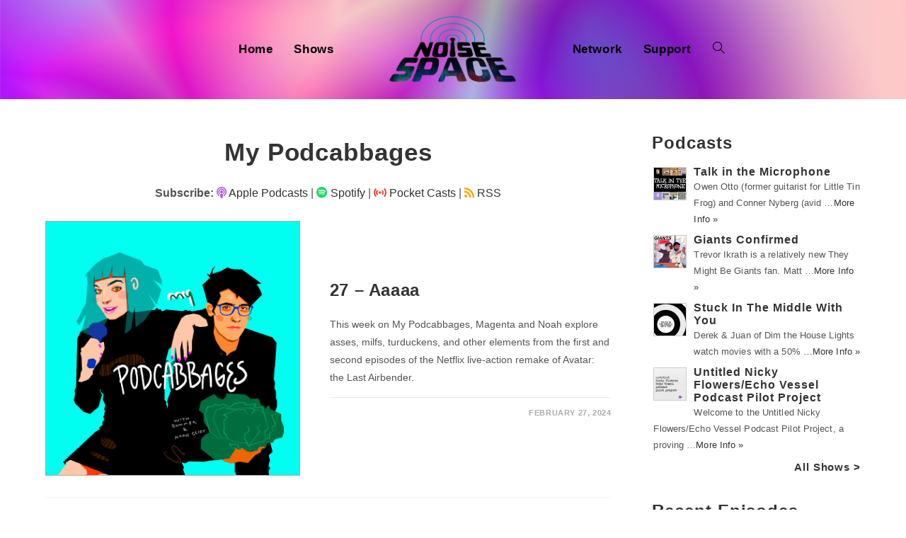

--- FILE ---
content_type: text/html; charset=UTF-8
request_url: https://noisespace.xyz/category/podcasts/podcabbages/
body_size: 13518
content:

<!DOCTYPE html>
<html class="html" lang="en-CA" prefix="og: http://ogp.me/ns# fb: http://ogp.me/ns/fb#">
<head>
	<meta charset="UTF-8">
	<link rel="profile" href="https://gmpg.org/xfn/11">
	
	<link rel="stylesheet" href="https://pro.fontawesome.com/releases/v5.13.0/css/all.css" integrity="sha384-IIED/eyOkM6ihtOiQsX2zizxFBphgnv1zbe1bKA+njdFzkr6cDNy16jfIKWu4FNH" crossorigin="anonymous">
	<title>My Podcabbages &#8211; Noise Space</title>
<meta name="viewport" content="width=device-width, initial-scale=1"><link rel='dns-prefetch' href='//use.fontawesome.com' />
<link rel='dns-prefetch' href='//s.w.org' />
<link rel="alternate" type="application/rss+xml" title="Noise Space &raquo; Feed" href="https://noisespace.xyz/feed/" />
<link rel="alternate" type="application/rss+xml" title="Noise Space &raquo; Comments Feed" href="https://noisespace.xyz/comments/feed/" />
<link rel="alternate" type="application/rss+xml" title="Noise Space &raquo; My Podcabbages Category Feed" href="https://noisespace.xyz/category/podcasts/podcabbages/feed/" />
		<script type="text/javascript">
			window._wpemojiSettings = {"baseUrl":"https:\/\/s.w.org\/images\/core\/emoji\/13.0.0\/72x72\/","ext":".png","svgUrl":"https:\/\/s.w.org\/images\/core\/emoji\/13.0.0\/svg\/","svgExt":".svg","source":{"concatemoji":"https:\/\/noisespace.xyz\/wp-includes\/js\/wp-emoji-release.min.js?ver=5.5"}};
			!function(e,a,t){var r,n,o,i,p=a.createElement("canvas"),s=p.getContext&&p.getContext("2d");function c(e,t){var a=String.fromCharCode;s.clearRect(0,0,p.width,p.height),s.fillText(a.apply(this,e),0,0);var r=p.toDataURL();return s.clearRect(0,0,p.width,p.height),s.fillText(a.apply(this,t),0,0),r===p.toDataURL()}function l(e){if(!s||!s.fillText)return!1;switch(s.textBaseline="top",s.font="600 32px Arial",e){case"flag":return!c([127987,65039,8205,9895,65039],[127987,65039,8203,9895,65039])&&(!c([55356,56826,55356,56819],[55356,56826,8203,55356,56819])&&!c([55356,57332,56128,56423,56128,56418,56128,56421,56128,56430,56128,56423,56128,56447],[55356,57332,8203,56128,56423,8203,56128,56418,8203,56128,56421,8203,56128,56430,8203,56128,56423,8203,56128,56447]));case"emoji":return!c([55357,56424,8205,55356,57212],[55357,56424,8203,55356,57212])}return!1}function d(e){var t=a.createElement("script");t.src=e,t.defer=t.type="text/javascript",a.getElementsByTagName("head")[0].appendChild(t)}for(i=Array("flag","emoji"),t.supports={everything:!0,everythingExceptFlag:!0},o=0;o<i.length;o++)t.supports[i[o]]=l(i[o]),t.supports.everything=t.supports.everything&&t.supports[i[o]],"flag"!==i[o]&&(t.supports.everythingExceptFlag=t.supports.everythingExceptFlag&&t.supports[i[o]]);t.supports.everythingExceptFlag=t.supports.everythingExceptFlag&&!t.supports.flag,t.DOMReady=!1,t.readyCallback=function(){t.DOMReady=!0},t.supports.everything||(n=function(){t.readyCallback()},a.addEventListener?(a.addEventListener("DOMContentLoaded",n,!1),e.addEventListener("load",n,!1)):(e.attachEvent("onload",n),a.attachEvent("onreadystatechange",function(){"complete"===a.readyState&&t.readyCallback()})),(r=t.source||{}).concatemoji?d(r.concatemoji):r.wpemoji&&r.twemoji&&(d(r.twemoji),d(r.wpemoji)))}(window,document,window._wpemojiSettings);
		</script>
		<style type="text/css">
img.wp-smiley,
img.emoji {
	display: inline !important;
	border: none !important;
	box-shadow: none !important;
	height: 1em !important;
	width: 1em !important;
	margin: 0 .07em !important;
	vertical-align: -0.1em !important;
	background: none !important;
	padding: 0 !important;
}
</style>
	<link rel='stylesheet' id='wp-block-library-css'  href='https://noisespace.xyz/wp-includes/css/dist/block-library/style.min.css?ver=5.5' type='text/css' media='all' />
<link rel='stylesheet' id='wp-block-library-theme-css'  href='https://noisespace.xyz/wp-includes/css/dist/block-library/theme.min.css?ver=5.5' type='text/css' media='all' />
<link rel='stylesheet' id='eg-fontawesome-css'  href='https://noisespace.xyz/wp-content/plugins/everest-gallery/css/font-awesome.min.css?ver=1.0.4' type='text/css' media='all' />
<link rel='stylesheet' id='eg-frontend-css'  href='https://noisespace.xyz/wp-content/plugins/everest-gallery/css/eg-frontend.css?ver=1.0.4' type='text/css' media='all' />
<link rel='stylesheet' id='eg-pretty-photo-css'  href='https://noisespace.xyz/wp-content/plugins/everest-gallery/css/prettyPhoto.css?ver=1.0.4' type='text/css' media='all' />
<link rel='stylesheet' id='eg-colorbox-css'  href='https://noisespace.xyz/wp-content/plugins/everest-gallery/css/eg-colorbox.css?ver=1.0.4' type='text/css' media='all' />
<link rel='stylesheet' id='eg-magnific-popup-css'  href='https://noisespace.xyz/wp-content/plugins/everest-gallery/css/magnific-popup.css?ver=1.0.4' type='text/css' media='all' />
<link rel='stylesheet' id='eg-animate-css'  href='https://noisespace.xyz/wp-content/plugins/everest-gallery/css/animate.css?ver=1.0.4' type='text/css' media='all' />
<link rel='stylesheet' id='eg-bxslider-css'  href='https://noisespace.xyz/wp-content/plugins/everest-gallery/css/jquery.bxslider.min.css?ver=1.0.4' type='text/css' media='all' />
<link rel='stylesheet' id='wpt-twitter-feed-css'  href='https://noisespace.xyz/wp-content/plugins/wp-to-twitter/css/twitter-feed.css?ver=5.5' type='text/css' media='all' />
<link rel='stylesheet' id='font-awesome-css'  href='https://noisespace.xyz/wp-content/themes/oceanwp/assets/fonts/fontawesome/css/all.min.css?ver=5.11.2' type='text/css' media='all' />
<link rel='stylesheet' id='simple-line-icons-css'  href='https://noisespace.xyz/wp-content/themes/oceanwp/assets/css/third/simple-line-icons.min.css?ver=2.4.0' type='text/css' media='all' />
<link rel='stylesheet' id='magnific-popup-css'  href='https://noisespace.xyz/wp-content/themes/oceanwp/assets/css/third/magnific-popup.min.css?ver=1.0.0' type='text/css' media='all' />
<link rel='stylesheet' id='slick-css'  href='https://noisespace.xyz/wp-content/themes/oceanwp/assets/css/third/slick.min.css?ver=1.6.0' type='text/css' media='all' />
<link rel='stylesheet' id='oceanwp-style-css'  href='https://noisespace.xyz/wp-content/themes/oceanwp/assets/css/style.min.css?ver=1.0.1588885608' type='text/css' media='all' />
<link rel='stylesheet' id='oceanwp-hamburgers-css'  href='https://noisespace.xyz/wp-content/themes/oceanwp/assets/css/third/hamburgers/hamburgers.min.css?ver=1.0.1588885608' type='text/css' media='all' />
<link rel='stylesheet' id='oceanwp-vortex-css'  href='https://noisespace.xyz/wp-content/themes/oceanwp/assets/css/third/hamburgers/types/vortex.css?ver=1.0.1588885608' type='text/css' media='all' />
<link rel='stylesheet' id='chld_thm_cfg_child-css'  href='https://noisespace.xyz/wp-content/themes/oceanwp-child/style.css?ver=1.0.1588885608' type='text/css' media='all' />
<link rel='stylesheet' id='font-awesome-official-css'  href='https://use.fontawesome.com/releases/v6.6.0/css/all.css' type='text/css' media='all' integrity="sha384-h/hnnw1Bi4nbpD6kE7nYfCXzovi622sY5WBxww8ARKwpdLj5kUWjRuyiXaD1U2JT" crossorigin="anonymous" />
<link rel='stylesheet' id='font-awesome-official-v4shim-css'  href='https://use.fontawesome.com/releases/v6.6.0/css/v4-shims.css' type='text/css' media='all' integrity="sha384-Heamg4F/EELwbmnBJapxaWTkcdX/DCrJpYgSshI5BkI7xghn3RvDcpG+1xUJt/7K" crossorigin="anonymous" />
<script type='text/javascript' src='https://noisespace.xyz/wp-includes/js/jquery/jquery.js?ver=1.12.4-wp' id='jquery-js'></script>
<script type='text/javascript' src='https://noisespace.xyz/wp-content/plugins/everest-gallery/js/jquery.bxslider.js?ver=1.0.4' id='eg-bxslider-script-js'></script>
<script type='text/javascript' src='https://noisespace.xyz/wp-content/plugins/everest-gallery/js/imagesloaded.min.js?ver=1.0.4' id='eg-imageloaded-script-js'></script>
<script type='text/javascript' src='https://noisespace.xyz/wp-content/plugins/everest-gallery/js/jquery.prettyPhoto.js?ver=1.0.4' id='eg-prettyphoto-js'></script>
<script type='text/javascript' src='https://noisespace.xyz/wp-content/plugins/everest-gallery/js/jquery.colorbox-min.js?ver=1.0.4' id='eg-colorbox-js'></script>
<script type='text/javascript' src='https://noisespace.xyz/wp-content/plugins/everest-gallery/js/isotope.js?ver=1.0.4' id='eg-isotope-script-js'></script>
<script type='text/javascript' src='https://noisespace.xyz/wp-content/plugins/everest-gallery/js/jquery.magnific-popup.min.js?ver=1.0.4' id='eg-magnific-popup-js'></script>
<script type='text/javascript' src='https://noisespace.xyz/wp-content/plugins/everest-gallery/js/jquery.everest-lightbox.js?ver=1.0.4' id='eg-everest-lightbox-js'></script>
<script type='text/javascript' id='eg-frontend-script-js-extra'>
/* <![CDATA[ */
var eg_frontend_js_object = {"ajax_url":"https:\/\/noisespace.xyz\/wp-admin\/admin-ajax.php","strings":{"video_missing":"Video URL missing"},"ajax_nonce":"bf51bc9934","plugin_url":"https:\/\/noisespace.xyz\/wp-content\/plugins\/everest-gallery\/"};
/* ]]> */
</script>
<script type='text/javascript' src='https://noisespace.xyz/wp-content/plugins/everest-gallery/js/eg-frontend.js?ver=1.0.4' id='eg-frontend-script-js'></script>
<link rel="https://api.w.org/" href="https://noisespace.xyz/wp-json/" /><link rel="alternate" type="application/json" href="https://noisespace.xyz/wp-json/wp/v2/categories/42" /><link rel="EditURI" type="application/rsd+xml" title="RSD" href="https://noisespace.xyz/xmlrpc.php?rsd" />
<link rel="wlwmanifest" type="application/wlwmanifest+xml" href="https://noisespace.xyz/wp-includes/wlwmanifest.xml" /> 
<meta name="generator" content="WordPress 5.5" />
<style>

/* CSS added by Hide Metadata Plugin */

.entry-meta .byline:before,
			.entry-header .entry-meta span.byline:before,
			.entry-meta .byline:after,
			.entry-header .entry-meta span.byline:after,
			.single .byline, .group-blog .byline,
			.entry-meta .byline,
			.entry-header .entry-meta > span.byline,
			.entry-meta .author.vcard  {
				content: '';
				display: none;
				margin: 0;
			}</style>
<link rel="icon" href="https://noisespace.xyz/wp-content/uploads/2020/05/nsf-45x45.png" sizes="32x32" />
<link rel="icon" href="https://noisespace.xyz/wp-content/uploads/2020/05/nsf-300x300.png" sizes="192x192" />
<link rel="apple-touch-icon" href="https://noisespace.xyz/wp-content/uploads/2020/05/nsf-300x300.png" />
<meta name="msapplication-TileImage" content="https://noisespace.xyz/wp-content/uploads/2020/05/nsf-300x300.png" />
		<style type="text/css" id="wp-custom-css">
			/* wait don't fuck with the next couple of lines. this @media controls the format of the page and its responsiveness;the second one fixes the weird tablet/mobile header bug. body tag also forces the new webfont */@media only screen and (min-width:1025px){.single .thumbnail,.post-thumbnail{float:left;padding-right:25px;width:45%}.entry-content p{margin-left:45%}}@media only screen and (max-width:323px){.info span{font-size:15px}}@media only screen and (max-width:720px){header#site-header{height:150px}}html,body{font-family:'bilo',sans-serif !important;font-style:normal;font-weight:normal}.fa,.far,.fas{font-family:"Font Awesome 5 Pro"}@media screen and (max-width:600px){td{display:block}#host-image{width:100%}#host-social{text-align:center;font-size:30px;letter-spacing:15px}#host-description{text-align:left;font-size:16px;vertical-align:middle;text-align:center}}@media screen and (min-width:601px){#host-image{width:200px}#host-social{text-align:center;font-size:30px;width:40px;line-height:45px;vertical-align:middle}#host-description{text-align:left;font-size:16px;vertical-align:middle}}/* okay NOW fuck with it */.widget-title{border:none;padding:0;font-weight:700;font-size:18pt !important;margin:0 -2px 20px}.widget-title{font-weight:700 !important}.sidebar-box{margin-bottom:20px}.theme-heading.related-posts-title .text::before{display:none}#site-logo #site-logo-inner a:hover img,#site-header.center-header #site-navigation-wrap .middle-site-logo:hover img{-moz-opacity:1 !important;-webkit-opacity:1 !important;opacity:1 !important}#related-posts{border:none;padding-top:10px !important}#related-posts .published{padding-top:2px;padding-bottom:10px;display:block;text-align:left}#related-posts .col{text-align:left}.theme-heading.related-posts-title{font-size:20px;font-weight:700}.related-post-title{font-weight:700;margin:12px 12px 3px 0 !important}.related-posts-title{font-weight:700;font-size:30px !important;margin:0 -2px 20px}.single .entry-title{border:none;margin:0 0 0 0}.content-area{border:none}.rpwe-alignleft.rpwe-thumb{border:none !important}.rpwe-block h3{font-weight:700 !important}.rpwe-title a{font-size:12pt !important}.rpwe-summary{font-size:10pt !important}time.published{font-size:14px}ul.meta{color:rgba(0,0,0,1);margin-bottom:-5px;font-size:17px}ul.meta .icon-folder{display:none}ul.meta .icon-user,li.meta-author::after{display:none}.rpwe-block li{border-bottom:none !important;border:none !important;margin-bottom:-1px !important}.rpwe-block img{margin-bottom:20px !important}.entry-content p{font-size:16px !important}#searchform-dropdown{border:none;top:70%;padding:0;left:15%;width:55%;background-color:rgba(255,255,255,0.65) !important}#searchform-dropdown input{color:rgba(0,0,0,1)}.info{padding-top:10px;font-size:19px}.rpwe-title{display:flex}.single .thumbnail audio{width:100%}h1.entry-title{font-size:40px !important;margin-bottom:0}.element.title_link{font-weight:700;margin-bottom:-5px}.layer-content{margin-left:-10px}.dropdown-menu .sub-menu{border-top:none;margin-top:-30px !important;margin-left:15px;min-width:55%;background-color:rgba(255,255,255,0.5) !important}.dropdown-menu ul li a.menu-link{font-size:16px;font-weight:700}img.rpwe-alignleft.rpwe-thumb{border:1px solid #ccc !important;box-shadow:none !important;margin:2px 10px 2px 0;padding:0 !important}/* citing show page colors now */.fa-podcast{color:#b351e4}.fa-google{color:#EA4335}.fa-print{color:#fbc618}.fa-spotify{color:#1ed760}.fa-radio{color:#14D8CC}.fa-signal-stream{color:#f43e37}.fa-twitter{color:#1da1f2}.fa-tumblr{color:#314358}.fa-facebook{color:#1778F2}.fa-instagram{color:#bc2a8d}.fa-youtube{color:#ff0000}.fa-twitch{color:#6441a5}.fa-discord{color:#7289da}.fa-soundcloud{color:#f70}.fa-patreon{color:#f96854}.fa-shopping-cart{color:#1dc52f}.fa-envelope-open-text{color:#1d8dc5}.fa-globe{color:#0994eb}.fa-rss{color:#ffa500}.custom-html-widget{font-size:15px}.cat-title{text-align:center;font-size:35px}.host-description{text-align:left;font-size:16px}.catsublinks{text-align:center;font-size:16px}.category .tax-desc{text-align:center}.blog-entry-comments{display:none}.blog-entry.thumbnail-entry .blog-entry-category{display:none}.blog-entry-inner.clr.left-position.center{border:none}.attachment-medium.size-medium.wp-post-image{border:1px solid #aaa}.attachment-full.size-full.wp-post-image{border:1px solid #aaa}/* Let's get rid of this fucking audio player baby */.mejs-container{display:none !important}/* Hiding empty links */A[href=""],A[href="#"]{display:none}		</style>
		<!-- OceanWP CSS -->
<style type="text/css">
/* General CSS */a:hover,a.light:hover,.theme-heading .text::before,#top-bar-content >a:hover,#top-bar-social li.oceanwp-email a:hover,#site-navigation-wrap .dropdown-menu >li >a:hover,#site-header.medium-header #medium-searchform button:hover,.oceanwp-mobile-menu-icon a:hover,.blog-entry.post .blog-entry-header .entry-title a:hover,.blog-entry.post .blog-entry-readmore a:hover,.blog-entry.thumbnail-entry .blog-entry-category a,ul.meta li a:hover,.dropcap,.single nav.post-navigation .nav-links .title,body .related-post-title a:hover,body #wp-calendar caption,body .contact-info-widget.default i,body .contact-info-widget.big-icons i,body .custom-links-widget .oceanwp-custom-links li a:hover,body .custom-links-widget .oceanwp-custom-links li a:hover:before,body .posts-thumbnails-widget li a:hover,body .social-widget li.oceanwp-email a:hover,.comment-author .comment-meta .comment-reply-link,#respond #cancel-comment-reply-link:hover,#footer-widgets .footer-box a:hover,#footer-bottom a:hover,#footer-bottom #footer-bottom-menu a:hover,.sidr a:hover,.sidr-class-dropdown-toggle:hover,.sidr-class-menu-item-has-children.active >a,.sidr-class-menu-item-has-children.active >a >.sidr-class-dropdown-toggle,input[type=checkbox]:checked:before{color:}input[type="button"],input[type="reset"],input[type="submit"],button[type="submit"],.button,#site-navigation-wrap .dropdown-menu >li.btn >a >span,.thumbnail:hover i,.post-quote-content,.omw-modal .omw-close-modal,body .contact-info-widget.big-icons li:hover i,body div.wpforms-container-full .wpforms-form input[type=submit],body div.wpforms-container-full .wpforms-form button[type=submit],body div.wpforms-container-full .wpforms-form .wpforms-page-button{background-color:}.widget-title{border-color:}blockquote{border-color:}#searchform-dropdown{border-color:}.dropdown-menu .sub-menu{border-color:}.blog-entry.large-entry .blog-entry-readmore a:hover{border-color:}.oceanwp-newsletter-form-wrap input[type="email"]:focus{border-color:}.social-widget li.oceanwp-email a:hover{border-color:}#respond #cancel-comment-reply-link:hover{border-color:}body .contact-info-widget.big-icons li:hover i{border-color:}#footer-widgets .oceanwp-newsletter-form-wrap input[type="email"]:focus{border-color:}input[type="button"]:hover,input[type="reset"]:hover,input[type="submit"]:hover,button[type="submit"]:hover,input[type="button"]:focus,input[type="reset"]:focus,input[type="submit"]:focus,button[type="submit"]:focus,.button:hover,#site-navigation-wrap .dropdown-menu >li.btn >a:hover >span,.post-quote-author,.omw-modal .omw-close-modal:hover,body div.wpforms-container-full .wpforms-form input[type=submit]:hover,body div.wpforms-container-full .wpforms-form button[type=submit]:hover,body div.wpforms-container-full .wpforms-form .wpforms-page-button:hover{background-color:}table th,table td,hr,.content-area,body.content-left-sidebar #content-wrap .content-area,.content-left-sidebar .content-area,#top-bar-wrap,#site-header,#site-header.top-header #search-toggle,.dropdown-menu ul li,.centered-minimal-page-header,.blog-entry.post,.blog-entry.grid-entry .blog-entry-inner,.blog-entry.thumbnail-entry .blog-entry-bottom,.single-post .entry-title,.single .entry-share-wrap .entry-share,.single .entry-share,.single .entry-share ul li a,.single nav.post-navigation,.single nav.post-navigation .nav-links .nav-previous,#author-bio,#author-bio .author-bio-avatar,#author-bio .author-bio-social li a,#related-posts,#comments,.comment-body,#respond #cancel-comment-reply-link,#blog-entries .type-page,.page-numbers a,.page-numbers span:not(.elementor-screen-only),.page-links span,body #wp-calendar caption,body #wp-calendar th,body #wp-calendar tbody,body .contact-info-widget.default i,body .contact-info-widget.big-icons i,body .posts-thumbnails-widget li,body .tagcloud a{border-color:}/* Header CSS */#site-logo #site-logo-inner,.oceanwp-social-menu .social-menu-inner,#site-header.full_screen-header .menu-bar-inner,.after-header-content .after-header-content-inner{height:100px}#site-navigation-wrap .dropdown-menu >li >a,.oceanwp-mobile-menu-icon a,.after-header-content-inner >a{line-height:100px}#site-header-inner{padding:20px 0 20px 0}@media (max-width:768px){#site-header-inner{padding:20px 0 20px 0}}@media (max-width:480px){#site-header-inner{padding:20px 0 20px 0}}#site-header.has-header-media .overlay-header-media{background-color:rgba(0,0,0,0)}#site-logo #site-logo-inner a img,#site-header.center-header #site-navigation-wrap .middle-site-logo a img{max-width:185px}#site-navigation-wrap .dropdown-menu >li >a,.oceanwp-mobile-menu-icon a,#searchform-header-replace-close{color:#020202}#site-navigation-wrap .dropdown-menu >li >a:hover,.oceanwp-mobile-menu-icon a:hover,#searchform-header-replace-close:hover{color:#f9f9f9}#site-navigation-wrap .dropdown-menu >.current-menu-item >a,#site-navigation-wrap .dropdown-menu >.current-menu-ancestor >a,#site-navigation-wrap .dropdown-menu >.current-menu-item >a:hover,#site-navigation-wrap .dropdown-menu >.current-menu-ancestor >a:hover{color:#ffffff}@media (max-width:767px){#top-bar-nav,#site-navigation-wrap,.oceanwp-social-menu,.after-header-content{display:none}.center-logo #site-logo{float:none;position:absolute;left:50%;padding:0;-webkit-transform:translateX(-50%);transform:translateX(-50%)}#site-header.center-header #site-logo,.oceanwp-mobile-menu-icon,#oceanwp-cart-sidebar-wrap{display:block}body.vertical-header-style #outer-wrap{margin:0 !important}#site-header.vertical-header{position:relative;width:100%;left:0 !important;right:0 !important}#site-header.vertical-header .has-template >#site-logo{display:block}#site-header.vertical-header #site-header-inner{display:-webkit-box;display:-webkit-flex;display:-ms-flexbox;display:flex;-webkit-align-items:center;align-items:center;padding:0;max-width:90%}#site-header.vertical-header #site-header-inner >*:not(.oceanwp-mobile-menu-icon){display:none}#site-header.vertical-header #site-header-inner >*{padding:0 !important}#site-header.vertical-header #site-header-inner #site-logo{display:block;margin:0;width:50%;text-align:left}body.rtl #site-header.vertical-header #site-header-inner #site-logo{text-align:right}#site-header.vertical-header #site-header-inner .oceanwp-mobile-menu-icon{width:50%;text-align:right}body.rtl #site-header.vertical-header #site-header-inner .oceanwp-mobile-menu-icon{text-align:left}#site-header.vertical-header .vertical-toggle,body.vertical-header-style.vh-closed #site-header.vertical-header .vertical-toggle{display:none}#site-logo.has-responsive-logo .custom-logo-link{display:none}#site-logo.has-responsive-logo .responsive-logo-link{display:block}.is-sticky #site-logo.has-sticky-logo .responsive-logo-link{display:none}.is-sticky #site-logo.has-responsive-logo .sticky-logo-link{display:block}#top-bar.has-no-content #top-bar-social.top-bar-left,#top-bar.has-no-content #top-bar-social.top-bar-right{position:inherit;left:auto;right:auto;float:none;height:auto;line-height:1.5em;margin-top:0;text-align:center}#top-bar.has-no-content #top-bar-social li{float:none;display:inline-block}.owp-cart-overlay,#side-panel-wrap a.side-panel-btn{display:none !important}}.mobile-menu .hamburger-inner,.mobile-menu .hamburger-inner::before,.mobile-menu .hamburger-inner::after{background-color:#000000}a.sidr-class-toggle-sidr-close{background-color:#59007c}#sidr,#mobile-dropdown{background-color:#470063}body .sidr a,body .sidr-class-dropdown-toggle,#mobile-dropdown ul li a,#mobile-dropdown ul li a .dropdown-toggle,#mobile-fullscreen ul li a,#mobile-fullscreen .oceanwp-social-menu.simple-social ul li a{color:#ffffff}#mobile-fullscreen a.close .close-icon-inner,#mobile-fullscreen a.close .close-icon-inner::after{background-color:#ffffff}body .sidr a:hover,body .sidr-class-dropdown-toggle:hover,body .sidr-class-dropdown-toggle .fa,body .sidr-class-menu-item-has-children.active >a,body .sidr-class-menu-item-has-children.active >a >.sidr-class-dropdown-toggle,#mobile-dropdown ul li a:hover,#mobile-dropdown ul li a .dropdown-toggle:hover,#mobile-dropdown .menu-item-has-children.active >a,#mobile-dropdown .menu-item-has-children.active >a >.dropdown-toggle,#mobile-fullscreen ul li a:hover,#mobile-fullscreen .oceanwp-social-menu.simple-social ul li a:hover{color:#a3a3a3}#mobile-fullscreen a.close:hover .close-icon-inner,#mobile-fullscreen a.close:hover .close-icon-inner::after{background-color:#a3a3a3}body .sidr-class-mobile-searchform input,#mobile-dropdown #mobile-menu-search form input{background-color:#59007c}body .sidr-class-mobile-searchform input,#mobile-dropdown #mobile-menu-search form input,#mobile-fullscreen #mobile-search input{border-color:#450051}body .sidr-class-mobile-searchform input:focus,#mobile-dropdown #mobile-menu-search form input:focus,#mobile-fullscreen #mobile-search input:focus{border-color:#7e00a8}.sidr-class-mobile-searchform button,#mobile-dropdown #mobile-menu-search form button{color:#ffffff}.sidr-class-mobile-searchform button:hover,#mobile-dropdown #mobile-menu-search form button:hover{color:#a0a0a0}/* Header Image CSS */#site-header{background-image:url(https://noisespace.xyz/wp-content/uploads/2018/07/background.png);background-position:center center;background-attachment:scroll;background-repeat:no-repeat;background-size:cover}/* Sidebar CSS */.widget-title{border-color:rgba(19,175,240,0)}/* Typography CSS */body{color:#545454}h1,h2,h3,h4,h5,h6,.theme-heading,.widget-title,.oceanwp-widget-recent-posts-title,.comment-reply-title,.entry-title,.sidebar-box .widget-title{font-weight:700;color:#020202;letter-spacing:.9px;text-transform:none}h3{font-weight:700;font-size:20px;color:#020202;line-height:1;letter-spacing:1px}#site-navigation-wrap .dropdown-menu >li >a,#site-header.full_screen-header .fs-dropdown-menu >li >a,#site-header.top-header #site-navigation-wrap .dropdown-menu >li >a,#site-header.center-header #site-navigation-wrap .dropdown-menu >li >a,#site-header.medium-header #site-navigation-wrap .dropdown-menu >li >a,.oceanwp-mobile-menu-icon a{font-weight:700;font-size:17px}.sidebar-box .widget-title{font-weight:800;font-size:20px}.sidebar-box,.footer-box{letter-spacing:.1px}
</style>
<!-- START - Open Graph and Twitter Card Tags 3.3.5 -->
 <!-- Facebook Open Graph -->
  <meta property="og:locale" content="en_US"/>
  <meta property="og:title" content="My Podcabbages"/>
  <meta property="og:url" content="https://noisespace.xyz/category/podcasts/podcabbages/"/>
  <meta property="og:type" content="article"/>
  <meta property="og:description" content="My Podcabbages"/>
  <meta property="article:publisher" content="https://www.facebook.com/noisespacexyz/"/>
  <meta property="fb:app_id" content="309351013577410"/>
 <!-- Google+ / Schema.org -->
 <!-- Twitter Cards -->
  <meta name="twitter:url" content="https://noisespace.xyz/category/podcasts/podcabbages/"/>
  <meta name="twitter:description" content="My Podcabbages"/>
  <meta name="twitter:card" content="summary_large_image"/>
  <meta name="twitter:site" content="@noisespacexyz"/>
 <!-- SEO -->
 <!-- Misc. tags -->
 <!-- is_category -->
<!-- END - Open Graph and Twitter Card Tags 3.3.5 -->
	
</head>

<body class="archive category category-podcabbages category-42 wp-custom-logo wp-embed-responsive oceanwp-theme sidebar-mobile no-header-border has-sidebar content-right-sidebar page-header-disabled elementor-default elementor-kit-9819"  itemscope="itemscope" itemtype="https://schema.org/Blog">

	
	
	<div id="outer-wrap" class="site clr">

		<a class="skip-link screen-reader-text" href="#main">Skip to content</a>

		
		<div id="wrap" class="clr">

			
			
<header id="site-header" class="center-header has-header-media center-logo clr" data-height="100" itemscope="itemscope" itemtype="https://schema.org/WPHeader" role="banner">

	
		

<div id="site-header-inner" class="clr closer">

	
	

<div id="site-logo" class="clr" itemscope itemtype="https://schema.org/Brand">

	
	<div id="site-logo-inner" class="clr">

		<a href="https://noisespace.xyz/" class="custom-logo-link" rel="home"><img width="375" height="201" src="https://noisespace.xyz/wp-content/uploads/2020/05/ns-logo.png" class="custom-logo" alt="Noise Space" loading="lazy" srcset="https://noisespace.xyz/wp-content/uploads/2020/05/ns-logo.png 1x, https://noisespace.xyz/wp-content/uploads/2018/08/noisespacetransparent.png 2x" /></a>
	</div><!-- #site-logo-inner -->

	
	
</div><!-- #site-logo -->


	
	
	<div id="site-navigation-wrap" class="clr">

		
		<nav id="site-navigation" class="navigation main-navigation clr" itemscope="itemscope" itemtype="https://schema.org/SiteNavigationElement" role="navigation">

			<ul class="left-menu main-menu dropdown-menu sf-menu clr">
				<li id="menu-item-5826" class="menu-item menu-item-type-custom menu-item-object-custom menu-item-home menu-item-5826"><a href="https://noisespace.xyz" class="menu-link"><span class="text-wrap">Home</span></a></li><li id="menu-item-5827" class="menu-item menu-item-type-post_type menu-item-object-page menu-item-5827"><a href="https://noisespace.xyz/shows/" class="menu-link"><span class="text-wrap">Shows</span></a></li>			</ul>

			
			<div class="middle-site-logo clr">

				
				<a href="https://noisespace.xyz/" class="custom-logo-link" rel="home"><img width="375" height="201" src="https://noisespace.xyz/wp-content/uploads/2020/05/ns-logo.png" class="custom-logo" alt="Noise Space" loading="lazy" srcset="https://noisespace.xyz/wp-content/uploads/2020/05/ns-logo.png 1x, https://noisespace.xyz/wp-content/uploads/2018/08/noisespacetransparent.png 2x" /></a>
				
			</div>

			
			<ul class="right-menu main-menu dropdown-menu sf-menu clr">

				<li id="menu-item-18900" class="menu-item menu-item-type-post_type menu-item-object-page menu-item-18900"><a href="https://noisespace.xyz/network/" class="menu-link"><span class="text-wrap">Network</span></a></li><li id="menu-item-5828" class="menu-item menu-item-type-post_type menu-item-object-page menu-item-5828"><a href="https://noisespace.xyz/support/" class="menu-link"><span class="text-wrap">Support</span></a></li><li class="search-toggle-li"><a href="#" class="site-search-toggle search-dropdown-toggle" aria-label="Search website"><span class="icon-magnifier" aria-hidden="true"></span></a></li>
<div id="searchform-dropdown" class="header-searchform-wrap clr">
	
<form role="search" method="get" class="searchform" action="https://noisespace.xyz/">
	<label for="ocean-search-form-1">
		<span class="screen-reader-text">Search for:</span>
		<input type="search" id="ocean-search-form-1" class="field" autocomplete="off" placeholder="Search" name="s">
			</label>
	</form>
</div><!-- #searchform-dropdown -->

			</ul>

			
		</nav><!-- #site-navigation -->

		
	</div><!-- #site-navigation-wrap -->

	
	<div class="oceanwp-mobile-menu-icon clr mobile-right">

		
		
		
		<a href="#" class="mobile-menu" aria-label="Mobile Menu">
							<div class="hamburger hamburger--vortex" aria-expanded="false">
					<div class="hamburger-box">
						<div class="hamburger-inner"></div>
					</div>
				</div>
						</a>

		
		
		
	</div><!-- #oceanwp-mobile-menu-navbar -->


</div><!-- #site-header-inner -->



					<div class="overlay-header-media"></div>
			
		
</header><!-- #site-header -->


			
			<main id="main" class="site-main clr"  role="main">

				
	
	<div id="content-wrap" class="container clr">

		
		<div id="primary" class="content-area clr">
			
			
<h1 class="cat-title">
<a href="/shows/my-podcabbages">				
My Podcabbages</a></h1>

<div class="catsublinks">
			<b>Subscribe:</b> <a target=”_blank” href="https://podcasts.apple.com/us/podcast/my-podcabbages/id1433224095"><i class="fas fa-podcast"></i> Apple Podcasts</a> | 
			<a target=”_blank” href="https://open.spotify.com/show/7jlaSRd3ipfjt9Q3OU0AkD"><i class="fab fa-spotify"></i> Spotify</a> | 
			<a target=”_blank” href="https://pca.st/m60qo20a"><i class="fas fa-signal-stream"></i> Pocket Casts</a> | 
			<a target=”_blank” href="https://pinecast.com/feed/podcabbages"><i class="fas fa-rss"></i> RSS</a>		
		</div>		
		<br>
		

			
			<div id="content" class="site-content clr">

				
										<div id="blog-entries" class="entries clr">				
							
							
							
								
								
<article id="post-22416" class="blog-entry clr thumbnail-entry post-22416 post type-post status-publish format-standard has-post-thumbnail hentry category-podcabbages host-noah host-summer entry has-media">

	<div class="blog-entry-inner clr left-position center">

		
<div class="thumbnail">

	<a href="https://noisespace.xyz/2024/02/27/27-aaaaa/" class="thumbnail-link">

		<img width="1500" height="1500" src="https://noisespace.xyz/wp-content/uploads/2018/08/mypodcabbages.png" class="attachment-full size-full wp-post-image" alt="27 – Aaaaa" loading="lazy" itemprop="image" srcset="https://noisespace.xyz/wp-content/uploads/2018/08/mypodcabbages.png 1500w, https://noisespace.xyz/wp-content/uploads/2018/08/mypodcabbages-150x150.png 150w, https://noisespace.xyz/wp-content/uploads/2018/08/mypodcabbages-300x300.png 300w, https://noisespace.xyz/wp-content/uploads/2018/08/mypodcabbages-768x768.png 768w, https://noisespace.xyz/wp-content/uploads/2018/08/mypodcabbages-1024x1024.png 1024w, https://noisespace.xyz/wp-content/uploads/2018/08/mypodcabbages-375x375.png 375w, https://noisespace.xyz/wp-content/uploads/2018/08/mypodcabbages-128x128.png 128w, https://noisespace.xyz/wp-content/uploads/2018/08/mypodcabbages-90x90.png 90w, https://noisespace.xyz/wp-content/uploads/2018/08/mypodcabbages-380x380.png 380w, https://noisespace.xyz/wp-content/uploads/2018/08/mypodcabbages-45x45.png 45w" sizes="(max-width: 1500px) 100vw, 1500px" />			<span class="overlay"></span>
			
	</a>

	
</div><!-- .thumbnail -->

		<div class="blog-entry-content">

			
	<div class="blog-entry-category clr">
		<a href="https://noisespace.xyz/category/podcasts/podcabbages/" rel="category tag">My Podcabbages</a>	</div>

	

<header class="blog-entry-header clr">
	<h2 class="blog-entry-title entry-title">
		<a href="https://noisespace.xyz/2024/02/27/27-aaaaa/" title="27 – Aaaaa" rel="bookmark">27 – Aaaaa</a>
	</h2><!-- .blog-entry-title -->
</header><!-- .blog-entry-header -->



<div class="blog-entry-summary clr" itemprop="text">

	
		<p>
			This week on My Podcabbages, Magenta and Noah explore asses, milfs, turduckens, and other elements from the first and second episodes of the Netflix live-action remake of Avatar: the Last Airbender.		</p>

		
</div><!-- .blog-entry-summary -->


			<div class="blog-entry-bottom clr">

				
	<div class="blog-entry-comments clr">
		<i class="icon-bubble"></i><span class="comments-link">Comments Off<span class="screen-reader-text"> on 27 – Aaaaa</span></span>	</div>

	
	<div class="blog-entry-date clr">
		February 27, 2024	</div>

	
			</div><!-- .blog-entry-bottom -->

		</div><!-- .blog-entry-content -->

		
	</div><!-- .blog-entry-inner -->

</article><!-- #post-## -->

								
							
								
								
<article id="post-17287" class="blog-entry clr thumbnail-entry post-17287 post type-post status-publish format-standard has-post-thumbnail hentry category-podcabbages host-noah host-summer entry has-media">

	<div class="blog-entry-inner clr left-position center">

		
<div class="thumbnail">

	<a href="https://noisespace.xyz/2020/12/24/my-podcabbages-presents-dad-christmas/" class="thumbnail-link">

		<img width="800" height="800" src="https://noisespace.xyz/wp-content/uploads/2020/12/mypodcabbagesdadchristmas__1_.png.jpg" class="attachment-full size-full wp-post-image" alt="My Podcabbages Presents: Dad Christmas" loading="lazy" itemprop="image" srcset="https://noisespace.xyz/wp-content/uploads/2020/12/mypodcabbagesdadchristmas__1_.png.jpg 800w, https://noisespace.xyz/wp-content/uploads/2020/12/mypodcabbagesdadchristmas__1_.png-300x300.jpg 300w, https://noisespace.xyz/wp-content/uploads/2020/12/mypodcabbagesdadchristmas__1_.png-150x150.jpg 150w, https://noisespace.xyz/wp-content/uploads/2020/12/mypodcabbagesdadchristmas__1_.png-768x768.jpg 768w, https://noisespace.xyz/wp-content/uploads/2020/12/mypodcabbagesdadchristmas__1_.png-700x700.jpg 700w, https://noisespace.xyz/wp-content/uploads/2020/12/mypodcabbagesdadchristmas__1_.png-128x128.jpg 128w, https://noisespace.xyz/wp-content/uploads/2020/12/mypodcabbagesdadchristmas__1_.png-45x45.jpg 45w" sizes="(max-width: 800px) 100vw, 800px" />			<span class="overlay"></span>
			
	</a>

	
</div><!-- .thumbnail -->

		<div class="blog-entry-content">

			
	<div class="blog-entry-category clr">
		<a href="https://noisespace.xyz/category/podcasts/podcabbages/" rel="category tag">My Podcabbages</a>	</div>

	

<header class="blog-entry-header clr">
	<h2 class="blog-entry-title entry-title">
		<a href="https://noisespace.xyz/2020/12/24/my-podcabbages-presents-dad-christmas/" title="My Podcabbages Presents: Dad Christmas" rel="bookmark">My Podcabbages Presents: Dad Christmas</a>
	</h2><!-- .blog-entry-title -->
</header><!-- .blog-entry-header -->



<div class="blog-entry-summary clr" itemprop="text">

	
		<p>
			CW: Alcohol This week on My Podcabbages, Summer and Noah discuss "Male Chef Christmas," a set of photos by Chris Maggio. Link to the tumblr post: https://vlli-moved-blog.tumblr.com/post/135891575770/cred-chris-maggio		</p>

		
</div><!-- .blog-entry-summary -->


			<div class="blog-entry-bottom clr">

				
	<div class="blog-entry-comments clr">
		<i class="icon-bubble"></i><span class="comments-link">Comments Off<span class="screen-reader-text"> on My Podcabbages Presents: Dad Christmas</span></span>	</div>

	
	<div class="blog-entry-date clr">
		December 24, 2020	</div>

	
			</div><!-- .blog-entry-bottom -->

		</div><!-- .blog-entry-content -->

		
	</div><!-- .blog-entry-inner -->

</article><!-- #post-## -->

								
							
								
								
<article id="post-16925" class="blog-entry clr thumbnail-entry post-16925 post type-post status-publish format-standard has-post-thumbnail hentry category-podcabbages host-noah host-summer entry has-media">

	<div class="blog-entry-inner clr left-position center">

		
<div class="thumbnail">

	<a href="https://noisespace.xyz/2020/11/14/26-large-boulder-the-size-of-a-small-boulder/" class="thumbnail-link">

		<img width="1500" height="1500" src="https://noisespace.xyz/wp-content/uploads/2018/08/mypodcabbages.png" class="attachment-full size-full wp-post-image" alt="26 – Large Boulder the Size of a Small Boulder" loading="lazy" itemprop="image" srcset="https://noisespace.xyz/wp-content/uploads/2018/08/mypodcabbages.png 1500w, https://noisespace.xyz/wp-content/uploads/2018/08/mypodcabbages-150x150.png 150w, https://noisespace.xyz/wp-content/uploads/2018/08/mypodcabbages-300x300.png 300w, https://noisespace.xyz/wp-content/uploads/2018/08/mypodcabbages-768x768.png 768w, https://noisespace.xyz/wp-content/uploads/2018/08/mypodcabbages-1024x1024.png 1024w, https://noisespace.xyz/wp-content/uploads/2018/08/mypodcabbages-375x375.png 375w, https://noisespace.xyz/wp-content/uploads/2018/08/mypodcabbages-128x128.png 128w, https://noisespace.xyz/wp-content/uploads/2018/08/mypodcabbages-90x90.png 90w, https://noisespace.xyz/wp-content/uploads/2018/08/mypodcabbages-380x380.png 380w, https://noisespace.xyz/wp-content/uploads/2018/08/mypodcabbages-45x45.png 45w" sizes="(max-width: 1500px) 100vw, 1500px" />			<span class="overlay"></span>
			
	</a>

	
</div><!-- .thumbnail -->

		<div class="blog-entry-content">

			
	<div class="blog-entry-category clr">
		<a href="https://noisespace.xyz/category/podcasts/podcabbages/" rel="category tag">My Podcabbages</a>	</div>

	

<header class="blog-entry-header clr">
	<h2 class="blog-entry-title entry-title">
		<a href="https://noisespace.xyz/2020/11/14/26-large-boulder-the-size-of-a-small-boulder/" title="26 – Large Boulder the Size of a Small Boulder" rel="bookmark">26 – Large Boulder the Size of a Small Boulder</a>
	</h2><!-- .blog-entry-title -->
</header><!-- .blog-entry-header -->



<div class="blog-entry-summary clr" itemprop="text">

	
		<p>
			This week on My Podcabbages, Summer and Noah explore Nickchoons, rocks, wrestling and other elements from the 26th episode of Avatar: The Last Airbender.		</p>

		
</div><!-- .blog-entry-summary -->


			<div class="blog-entry-bottom clr">

				
	<div class="blog-entry-comments clr">
		<i class="icon-bubble"></i><span class="comments-link">Comments Off<span class="screen-reader-text"> on 26 – Large Boulder the Size of a Small Boulder</span></span>	</div>

	
	<div class="blog-entry-date clr">
		November 14, 2020	</div>

	
			</div><!-- .blog-entry-bottom -->

		</div><!-- .blog-entry-content -->

		
	</div><!-- .blog-entry-inner -->

</article><!-- #post-## -->

								
							
								
								
<article id="post-13632" class="blog-entry clr thumbnail-entry post-13632 post type-post status-publish format-standard has-post-thumbnail hentry category-podcabbages host-noah host-summer entry has-media">

	<div class="blog-entry-inner clr left-position center">

		
<div class="thumbnail">

	<a href="https://noisespace.xyz/2020/06/26/25-spiders-sokka/" class="thumbnail-link">

		<img width="1500" height="1500" src="https://noisespace.xyz/wp-content/uploads/2018/08/mypodcabbages.png" class="attachment-full size-full wp-post-image" alt="25 – Spiders Sokka" loading="lazy" itemprop="image" srcset="https://noisespace.xyz/wp-content/uploads/2018/08/mypodcabbages.png 1500w, https://noisespace.xyz/wp-content/uploads/2018/08/mypodcabbages-150x150.png 150w, https://noisespace.xyz/wp-content/uploads/2018/08/mypodcabbages-300x300.png 300w, https://noisespace.xyz/wp-content/uploads/2018/08/mypodcabbages-768x768.png 768w, https://noisespace.xyz/wp-content/uploads/2018/08/mypodcabbages-1024x1024.png 1024w, https://noisespace.xyz/wp-content/uploads/2018/08/mypodcabbages-375x375.png 375w, https://noisespace.xyz/wp-content/uploads/2018/08/mypodcabbages-128x128.png 128w, https://noisespace.xyz/wp-content/uploads/2018/08/mypodcabbages-90x90.png 90w, https://noisespace.xyz/wp-content/uploads/2018/08/mypodcabbages-380x380.png 380w, https://noisespace.xyz/wp-content/uploads/2018/08/mypodcabbages-45x45.png 45w" sizes="(max-width: 1500px) 100vw, 1500px" />			<span class="overlay"></span>
			
	</a>

	
</div><!-- .thumbnail -->

		<div class="blog-entry-content">

			
	<div class="blog-entry-category clr">
		<a href="https://noisespace.xyz/category/podcasts/podcabbages/" rel="category tag">My Podcabbages</a>	</div>

	

<header class="blog-entry-header clr">
	<h2 class="blog-entry-title entry-title">
		<a href="https://noisespace.xyz/2020/06/26/25-spiders-sokka/" title="25 – Spiders Sokka" rel="bookmark">25 – Spiders Sokka</a>
	</h2><!-- .blog-entry-title -->
</header><!-- .blog-entry-header -->



<div class="blog-entry-summary clr" itemprop="text">

	
		<p>
			This week on My Podcabbages, Summer and Noah explore short kings, tall queens, home brew hybrids and other elements from the 25th episode of Avatar: The Last Airbender.		</p>

		
</div><!-- .blog-entry-summary -->


			<div class="blog-entry-bottom clr">

				
	<div class="blog-entry-comments clr">
		<i class="icon-bubble"></i><span class="comments-link">Comments Off<span class="screen-reader-text"> on 25 – Spiders Sokka</span></span>	</div>

	
	<div class="blog-entry-date clr">
		June 26, 2020	</div>

	
			</div><!-- .blog-entry-bottom -->

		</div><!-- .blog-entry-content -->

		
	</div><!-- .blog-entry-inner -->

</article><!-- #post-## -->

								
							
								
								
<article id="post-12647" class="blog-entry clr thumbnail-entry post-12647 post type-post status-publish format-standard has-post-thumbnail hentry category-podcabbages host-futuresushi host-noah host-summer entry has-media">

	<div class="blog-entry-inner clr left-position center">

		
<div class="thumbnail">

	<a href="https://noisespace.xyz/2020/06/04/twafs-airbenders-can-have-bugs/" class="thumbnail-link">

		<img width="1500" height="1500" src="https://noisespace.xyz/wp-content/uploads/2018/08/mypodcabbages.png" class="attachment-full size-full wp-post-image" alt="TWAFS: Airbenders Can Have Bugs" loading="lazy" itemprop="image" srcset="https://noisespace.xyz/wp-content/uploads/2018/08/mypodcabbages.png 1500w, https://noisespace.xyz/wp-content/uploads/2018/08/mypodcabbages-150x150.png 150w, https://noisespace.xyz/wp-content/uploads/2018/08/mypodcabbages-300x300.png 300w, https://noisespace.xyz/wp-content/uploads/2018/08/mypodcabbages-768x768.png 768w, https://noisespace.xyz/wp-content/uploads/2018/08/mypodcabbages-1024x1024.png 1024w, https://noisespace.xyz/wp-content/uploads/2018/08/mypodcabbages-375x375.png 375w, https://noisespace.xyz/wp-content/uploads/2018/08/mypodcabbages-128x128.png 128w, https://noisespace.xyz/wp-content/uploads/2018/08/mypodcabbages-90x90.png 90w, https://noisespace.xyz/wp-content/uploads/2018/08/mypodcabbages-380x380.png 380w, https://noisespace.xyz/wp-content/uploads/2018/08/mypodcabbages-45x45.png 45w" sizes="(max-width: 1500px) 100vw, 1500px" />			<span class="overlay"></span>
			
	</a>

	
</div><!-- .thumbnail -->

		<div class="blog-entry-content">

			
	<div class="blog-entry-category clr">
		<a href="https://noisespace.xyz/category/podcasts/podcabbages/" rel="category tag">My Podcabbages</a>	</div>

	

<header class="blog-entry-header clr">
	<h2 class="blog-entry-title entry-title">
		<a href="https://noisespace.xyz/2020/06/04/twafs-airbenders-can-have-bugs/" title="TWAFS: Airbenders Can Have Bugs" rel="bookmark">TWAFS: Airbenders Can Have Bugs</a>
	</h2><!-- .blog-entry-title -->
</header><!-- .blog-entry-header -->



<div class="blog-entry-summary clr" itemprop="text">

	
		<p>
			This week on My Podcabbages, Summer and Noah are joined by Matt for the 3rd episode of Tea with A Fascinating Stranger. Matt spills the tea on which fully evolved firebenders can and can't learn solar beam, AtLA Pokemon dream teams, and Pepsi-based cabbage recipes. It was truly a delight! Sifu Kisu: https://avatar.fandom.com/wiki/Kisu Music by Noah. Art by Summer.		</p>

		
</div><!-- .blog-entry-summary -->


			<div class="blog-entry-bottom clr">

				
	<div class="blog-entry-comments clr">
		<i class="icon-bubble"></i><span class="comments-link">Comments Off<span class="screen-reader-text"> on TWAFS: Airbenders Can Have Bugs</span></span>	</div>

	
	<div class="blog-entry-date clr">
		June 4, 2020	</div>

	
			</div><!-- .blog-entry-bottom -->

		</div><!-- .blog-entry-content -->

		
	</div><!-- .blog-entry-inner -->

</article><!-- #post-## -->

								
							
								
								
<article id="post-11541" class="blog-entry clr thumbnail-entry post-11541 post type-post status-publish format-standard has-post-thumbnail hentry category-podcabbages host-noah host-summer entry has-media">

	<div class="blog-entry-inner clr left-position center">

		
<div class="thumbnail">

	<a href="https://noisespace.xyz/2020/04/11/24-get-out-of-my-swamp/" class="thumbnail-link">

		<img width="1500" height="1500" src="https://noisespace.xyz/wp-content/uploads/2018/08/mypodcabbages.png" class="attachment-full size-full wp-post-image" alt="24 – Get Out of My Swamp" loading="lazy" itemprop="image" srcset="https://noisespace.xyz/wp-content/uploads/2018/08/mypodcabbages.png 1500w, https://noisespace.xyz/wp-content/uploads/2018/08/mypodcabbages-150x150.png 150w, https://noisespace.xyz/wp-content/uploads/2018/08/mypodcabbages-300x300.png 300w, https://noisespace.xyz/wp-content/uploads/2018/08/mypodcabbages-768x768.png 768w, https://noisespace.xyz/wp-content/uploads/2018/08/mypodcabbages-1024x1024.png 1024w, https://noisespace.xyz/wp-content/uploads/2018/08/mypodcabbages-375x375.png 375w, https://noisespace.xyz/wp-content/uploads/2018/08/mypodcabbages-128x128.png 128w, https://noisespace.xyz/wp-content/uploads/2018/08/mypodcabbages-90x90.png 90w, https://noisespace.xyz/wp-content/uploads/2018/08/mypodcabbages-380x380.png 380w, https://noisespace.xyz/wp-content/uploads/2018/08/mypodcabbages-45x45.png 45w" sizes="(max-width: 1500px) 100vw, 1500px" />			<span class="overlay"></span>
			
	</a>

	
</div><!-- .thumbnail -->

		<div class="blog-entry-content">

			
	<div class="blog-entry-category clr">
		<a href="https://noisespace.xyz/category/podcasts/podcabbages/" rel="category tag">My Podcabbages</a>	</div>

	

<header class="blog-entry-header clr">
	<h2 class="blog-entry-title entry-title">
		<a href="https://noisespace.xyz/2020/04/11/24-get-out-of-my-swamp/" title="24 – Get Out of My Swamp" rel="bookmark">24 – Get Out of My Swamp</a>
	</h2><!-- .blog-entry-title -->
</header><!-- .blog-entry-header -->



<div class="blog-entry-summary clr" itemprop="text">

	
		<p>
			This week on My Podcabbages, Summer and Noah explore cool ways to tie your tie, EYEWITNESS, the N-1 starfighter, and other elements from the 24th episode of Avatar: The Last Airbender.		</p>

		
</div><!-- .blog-entry-summary -->


			<div class="blog-entry-bottom clr">

				
	<div class="blog-entry-comments clr">
		<i class="icon-bubble"></i><span class="comments-link">Comments Off<span class="screen-reader-text"> on 24 – Get Out of My Swamp</span></span>	</div>

	
	<div class="blog-entry-date clr">
		April 11, 2020	</div>

	
			</div><!-- .blog-entry-bottom -->

		</div><!-- .blog-entry-content -->

		
	</div><!-- .blog-entry-inner -->

</article><!-- #post-## -->

								
							
								
								
<article id="post-11540" class="blog-entry clr thumbnail-entry post-11540 post type-post status-publish format-standard has-post-thumbnail hentry category-podcabbages host-noah host-summer entry has-media">

	<div class="blog-entry-inner clr left-position center">

		
<div class="thumbnail">

	<a href="https://noisespace.xyz/2020/01/08/23-what-child-is-this/" class="thumbnail-link">

		<img width="1500" height="1500" src="https://noisespace.xyz/wp-content/uploads/2018/08/mypodcabbages.png" class="attachment-full size-full wp-post-image" alt="23 – What Child Is This?" loading="lazy" itemprop="image" srcset="https://noisespace.xyz/wp-content/uploads/2018/08/mypodcabbages.png 1500w, https://noisespace.xyz/wp-content/uploads/2018/08/mypodcabbages-150x150.png 150w, https://noisespace.xyz/wp-content/uploads/2018/08/mypodcabbages-300x300.png 300w, https://noisespace.xyz/wp-content/uploads/2018/08/mypodcabbages-768x768.png 768w, https://noisespace.xyz/wp-content/uploads/2018/08/mypodcabbages-1024x1024.png 1024w, https://noisespace.xyz/wp-content/uploads/2018/08/mypodcabbages-375x375.png 375w, https://noisespace.xyz/wp-content/uploads/2018/08/mypodcabbages-128x128.png 128w, https://noisespace.xyz/wp-content/uploads/2018/08/mypodcabbages-90x90.png 90w, https://noisespace.xyz/wp-content/uploads/2018/08/mypodcabbages-380x380.png 380w, https://noisespace.xyz/wp-content/uploads/2018/08/mypodcabbages-45x45.png 45w" sizes="(max-width: 1500px) 100vw, 1500px" />			<span class="overlay"></span>
			
	</a>

	
</div><!-- .thumbnail -->

		<div class="blog-entry-content">

			
	<div class="blog-entry-category clr">
		<a href="https://noisespace.xyz/category/podcasts/podcabbages/" rel="category tag">My Podcabbages</a>	</div>

	

<header class="blog-entry-header clr">
	<h2 class="blog-entry-title entry-title">
		<a href="https://noisespace.xyz/2020/01/08/23-what-child-is-this/" title="23 – What Child Is This?" rel="bookmark">23 – What Child Is This?</a>
	</h2><!-- .blog-entry-title -->
</header><!-- .blog-entry-header -->



<div class="blog-entry-summary clr" itemprop="text">

	
		<p>
			On this festive January 8th episode of My Podcabbages, Summer and Noah explore goth gfs, bad parenting, Babu Frik, and other elements from the 23rd episode of Avatar: The Last Airbender.		</p>

		
</div><!-- .blog-entry-summary -->


			<div class="blog-entry-bottom clr">

				
	<div class="blog-entry-comments clr">
		<i class="icon-bubble"></i><span class="comments-link">Comments Off<span class="screen-reader-text"> on 23 – What Child Is This?</span></span>	</div>

	
	<div class="blog-entry-date clr">
		January 8, 2020	</div>

	
			</div><!-- .blog-entry-bottom -->

		</div><!-- .blog-entry-content -->

		
	</div><!-- .blog-entry-inner -->

</article><!-- #post-## -->

								
							
								
								
<article id="post-11539" class="blog-entry clr thumbnail-entry post-11539 post type-post status-publish format-standard has-post-thumbnail hentry category-podcabbages host-noah host-summer entry has-media">

	<div class="blog-entry-inner clr left-position center">

		
<div class="thumbnail">

	<a href="https://noisespace.xyz/2019/09/14/22-what-if-we-kissed-in-the-cave-of-two-lovers/" class="thumbnail-link">

		<img width="1500" height="1500" src="https://noisespace.xyz/wp-content/uploads/2018/08/mypodcabbages.png" class="attachment-full size-full wp-post-image" alt="22 – What If We Kissed in the Cave of Two Lovers" loading="lazy" itemprop="image" srcset="https://noisespace.xyz/wp-content/uploads/2018/08/mypodcabbages.png 1500w, https://noisespace.xyz/wp-content/uploads/2018/08/mypodcabbages-150x150.png 150w, https://noisespace.xyz/wp-content/uploads/2018/08/mypodcabbages-300x300.png 300w, https://noisespace.xyz/wp-content/uploads/2018/08/mypodcabbages-768x768.png 768w, https://noisespace.xyz/wp-content/uploads/2018/08/mypodcabbages-1024x1024.png 1024w, https://noisespace.xyz/wp-content/uploads/2018/08/mypodcabbages-375x375.png 375w, https://noisespace.xyz/wp-content/uploads/2018/08/mypodcabbages-128x128.png 128w, https://noisespace.xyz/wp-content/uploads/2018/08/mypodcabbages-90x90.png 90w, https://noisespace.xyz/wp-content/uploads/2018/08/mypodcabbages-380x380.png 380w, https://noisespace.xyz/wp-content/uploads/2018/08/mypodcabbages-45x45.png 45w" sizes="(max-width: 1500px) 100vw, 1500px" />			<span class="overlay"></span>
			
	</a>

	
</div><!-- .thumbnail -->

		<div class="blog-entry-content">

			
	<div class="blog-entry-category clr">
		<a href="https://noisespace.xyz/category/podcasts/podcabbages/" rel="category tag">My Podcabbages</a>	</div>

	

<header class="blog-entry-header clr">
	<h2 class="blog-entry-title entry-title">
		<a href="https://noisespace.xyz/2019/09/14/22-what-if-we-kissed-in-the-cave-of-two-lovers/" title="22 – What If We Kissed in the Cave of Two Lovers" rel="bookmark">22 – What If We Kissed in the Cave of Two Lovers</a>
	</h2><!-- .blog-entry-title -->
</header><!-- .blog-entry-header -->



<div class="blog-entry-summary clr" itemprop="text">

	
		<p>
			This (musical) week on My Podcabbages, Summer and Noah explore clowns, Tony Hawk, Scooby Doo, and other elements from the 22nd episode of Avatar: The Last Airbender.		</p>

		
</div><!-- .blog-entry-summary -->


			<div class="blog-entry-bottom clr">

				
	<div class="blog-entry-comments clr">
		<i class="icon-bubble"></i><span class="comments-link">Comments Off<span class="screen-reader-text"> on 22 – What If We Kissed in the Cave of Two Lovers</span></span>	</div>

	
	<div class="blog-entry-date clr">
		September 14, 2019	</div>

	
			</div><!-- .blog-entry-bottom -->

		</div><!-- .blog-entry-content -->

		
	</div><!-- .blog-entry-inner -->

</article><!-- #post-## -->

								
							
								
								
<article id="post-11538" class="blog-entry clr thumbnail-entry post-11538 post type-post status-publish format-standard has-post-thumbnail hentry category-podcabbages host-noah host-summer entry has-media">

	<div class="blog-entry-inner clr left-position center">

		
<div class="thumbnail">

	<a href="https://noisespace.xyz/2019/08/11/21-azula-voice-podcasting/" class="thumbnail-link">

		<img width="1500" height="1500" src="https://noisespace.xyz/wp-content/uploads/2018/08/mypodcabbages.png" class="attachment-full size-full wp-post-image" alt="21 – Azula Voice Podcasting" loading="lazy" itemprop="image" srcset="https://noisespace.xyz/wp-content/uploads/2018/08/mypodcabbages.png 1500w, https://noisespace.xyz/wp-content/uploads/2018/08/mypodcabbages-150x150.png 150w, https://noisespace.xyz/wp-content/uploads/2018/08/mypodcabbages-300x300.png 300w, https://noisespace.xyz/wp-content/uploads/2018/08/mypodcabbages-768x768.png 768w, https://noisespace.xyz/wp-content/uploads/2018/08/mypodcabbages-1024x1024.png 1024w, https://noisespace.xyz/wp-content/uploads/2018/08/mypodcabbages-375x375.png 375w, https://noisespace.xyz/wp-content/uploads/2018/08/mypodcabbages-128x128.png 128w, https://noisespace.xyz/wp-content/uploads/2018/08/mypodcabbages-90x90.png 90w, https://noisespace.xyz/wp-content/uploads/2018/08/mypodcabbages-380x380.png 380w, https://noisespace.xyz/wp-content/uploads/2018/08/mypodcabbages-45x45.png 45w" sizes="(max-width: 1500px) 100vw, 1500px" />			<span class="overlay"></span>
			
	</a>

	
</div><!-- .thumbnail -->

		<div class="blog-entry-content">

			
	<div class="blog-entry-category clr">
		<a href="https://noisespace.xyz/category/podcasts/podcabbages/" rel="category tag">My Podcabbages</a>	</div>

	

<header class="blog-entry-header clr">
	<h2 class="blog-entry-title entry-title">
		<a href="https://noisespace.xyz/2019/08/11/21-azula-voice-podcasting/" title="21 – Azula Voice Podcasting" rel="bookmark">21 – Azula Voice Podcasting</a>
	</h2><!-- .blog-entry-title -->
</header><!-- .blog-entry-header -->



<div class="blog-entry-summary clr" itemprop="text">

	
		<p>
			This week on My Podcabbages, Summer and Noah explore soccer, the Wachowskis’ Matrick, Buko, and other elements from the 21st episode of Avatar: The Last Airbender.Music by Noah. Art by Summer		</p>

		
</div><!-- .blog-entry-summary -->


			<div class="blog-entry-bottom clr">

				
	<div class="blog-entry-comments clr">
		<i class="icon-bubble"></i><span class="comments-link">Comments Off<span class="screen-reader-text"> on 21 – Azula Voice Podcasting</span></span>	</div>

	
	<div class="blog-entry-date clr">
		August 11, 2019	</div>

	
			</div><!-- .blog-entry-bottom -->

		</div><!-- .blog-entry-content -->

		
	</div><!-- .blog-entry-inner -->

</article><!-- #post-## -->

								
							
								
								
<article id="post-11537" class="blog-entry clr thumbnail-entry post-11537 post type-post status-publish format-standard has-post-thumbnail hentry category-podcabbages host-noah host-summer entry has-media">

	<div class="blog-entry-inner clr left-position center">

		
<div class="thumbnail">

	<a href="https://noisespace.xyz/2019/06/14/20-moons-haunted/" class="thumbnail-link">

		<img width="1500" height="1500" src="https://noisespace.xyz/wp-content/uploads/2018/08/mypodcabbages.png" class="attachment-full size-full wp-post-image" alt="20 – Moon&#8217;s Haunted" loading="lazy" itemprop="image" srcset="https://noisespace.xyz/wp-content/uploads/2018/08/mypodcabbages.png 1500w, https://noisespace.xyz/wp-content/uploads/2018/08/mypodcabbages-150x150.png 150w, https://noisespace.xyz/wp-content/uploads/2018/08/mypodcabbages-300x300.png 300w, https://noisespace.xyz/wp-content/uploads/2018/08/mypodcabbages-768x768.png 768w, https://noisespace.xyz/wp-content/uploads/2018/08/mypodcabbages-1024x1024.png 1024w, https://noisespace.xyz/wp-content/uploads/2018/08/mypodcabbages-375x375.png 375w, https://noisespace.xyz/wp-content/uploads/2018/08/mypodcabbages-128x128.png 128w, https://noisespace.xyz/wp-content/uploads/2018/08/mypodcabbages-90x90.png 90w, https://noisespace.xyz/wp-content/uploads/2018/08/mypodcabbages-380x380.png 380w, https://noisespace.xyz/wp-content/uploads/2018/08/mypodcabbages-45x45.png 45w" sizes="(max-width: 1500px) 100vw, 1500px" />			<span class="overlay"></span>
			
	</a>

	
</div><!-- .thumbnail -->

		<div class="blog-entry-content">

			
	<div class="blog-entry-category clr">
		<a href="https://noisespace.xyz/category/podcasts/podcabbages/" rel="category tag">My Podcabbages</a>	</div>

	

<header class="blog-entry-header clr">
	<h2 class="blog-entry-title entry-title">
		<a href="https://noisespace.xyz/2019/06/14/20-moons-haunted/" title="20 – Moon&#8217;s Haunted" rel="bookmark">20 – Moon&#8217;s Haunted</a>
	</h2><!-- .blog-entry-title -->
</header><!-- .blog-entry-header -->



<div class="blog-entry-summary clr" itemprop="text">

	
		<p>
			This week on My Podcabbages, Summer and Noah explore Koh the Wig Snatcher, Zhao’s foolproof plan, the biblical holy Trinity, and other elements from the 20th episode of Avatar: The Last Airbender.Music by Noah. Art by Summer.		</p>

		
</div><!-- .blog-entry-summary -->


			<div class="blog-entry-bottom clr">

				
	<div class="blog-entry-comments clr">
		<i class="icon-bubble"></i><span class="comments-link">Comments Off<span class="screen-reader-text"> on 20 – Moon&#8217;s Haunted</span></span>	</div>

	
	<div class="blog-entry-date clr">
		June 14, 2019	</div>

	
			</div><!-- .blog-entry-bottom -->

		</div><!-- .blog-entry-content -->

		
	</div><!-- .blog-entry-inner -->

</article><!-- #post-## -->

								
							
						</div><!-- #blog-entries -->

						<div class="page-jump clr"><div class="alignleft newer-posts"></div><div class="alignright older-posts"><a href="https://noisespace.xyz/category/podcasts/podcabbages/page/2/">Older Posts <span aria-hidden="true">&rarr;</span></a></div></div>
				
				
			</div><!-- #content -->

			
		</div><!-- #primary -->

		

<aside id="right-sidebar" class="sidebar-container widget-area sidebar-primary" itemscope="itemscope" itemtype="https://schema.org/WPSideBar" role="complementary" aria-label="Primary Sidebar">

	
	<div id="right-sidebar-inner" class="clr">

		<div id="rpwe_widget-5" class="sidebar-box rpwe_widget recent-posts-extended clr"><h4 class="widget-title"><a href="/shows/" title="Podcasts">Podcasts</a></h4><div  class="rpwe-block "><ul class="rpwe-ul"><li class="rpwe-li rpwe-clearfix"><a class="rpwe-img" href="https://noisespace.xyz/shows/talk-in-the-microphone/"  rel="bookmark"><img class="rpwe-alignleft rpwe-thumb" src="https://noisespace.xyz/wp-content/uploads/2019/04/titm-45x45.jpg" alt="Talk in the Microphone"></a><h3 class="rpwe-title"><a href="https://noisespace.xyz/shows/talk-in-the-microphone/" title="Permalink to Talk in the Microphone" rel="bookmark">Talk in the Microphone</a></h3><div class="rpwe-summary">Owen Otto (former guitarist for Little Tin Frog) and Conner Nyberg (avid &hellip;<a href="https://noisespace.xyz/shows/talk-in-the-microphone/" class="more-link">More Info »</a></div></li><li class="rpwe-li rpwe-clearfix"><a class="rpwe-img" href="https://noisespace.xyz/shows/giants-confirmed/"  rel="bookmark"><img class="rpwe-alignleft rpwe-thumb" src="https://noisespace.xyz/wp-content/uploads/2018/07/GIANTSCONFIRMED.SMALL_.TEXT1_-45x45.png" alt="Giants Confirmed"></a><h3 class="rpwe-title"><a href="https://noisespace.xyz/shows/giants-confirmed/" title="Permalink to Giants Confirmed" rel="bookmark">Giants Confirmed</a></h3><div class="rpwe-summary">Trevor Ikrath is a relatively new They Might Be Giants fan. Matt &hellip;<a href="https://noisespace.xyz/shows/giants-confirmed/" class="more-link">More Info »</a></div></li><li class="rpwe-li rpwe-clearfix"><a class="rpwe-img" href="https://noisespace.xyz/shows/stuck-in-the-middle-with-you/"  rel="bookmark"><img class="rpwe-alignleft rpwe-thumb" src="https://noisespace.xyz/wp-content/uploads/2018/08/sitmwy1400-45x45.jpg" alt="Stuck In The Middle With You"></a><h3 class="rpwe-title"><a href="https://noisespace.xyz/shows/stuck-in-the-middle-with-you/" title="Permalink to Stuck In The Middle With You" rel="bookmark">Stuck In The Middle With You</a></h3><div class="rpwe-summary">Derek & Juan of Dim the House Lights watch movies with a 50% &hellip;<a href="https://noisespace.xyz/shows/stuck-in-the-middle-with-you/" class="more-link">More Info »</a></div></li><li class="rpwe-li rpwe-clearfix"><a class="rpwe-img" href="https://noisespace.xyz/shows/untitled-nicky-flowers-echo-vessel-podcast-pilot-project/"  rel="bookmark"><img class="rpwe-alignleft rpwe-thumb" src="https://noisespace.xyz/wp-content/uploads/2022/08/unfevppp1-45x45.jpg" alt="Untitled Nicky Flowers/Echo Vessel Podcast Pilot Project"></a><h3 class="rpwe-title"><a href="https://noisespace.xyz/shows/untitled-nicky-flowers-echo-vessel-podcast-pilot-project/" title="Permalink to Untitled Nicky Flowers/Echo Vessel Podcast Pilot Project" rel="bookmark">Untitled Nicky Flowers/Echo Vessel Podcast Pilot Project</a></h3><div class="rpwe-summary">Welcome to the Untitled Nicky Flowers/Echo Vessel Podcast Pilot Project, a proving &hellip;<a href="https://noisespace.xyz/shows/untitled-nicky-flowers-echo-vessel-podcast-pilot-project/" class="more-link">More Info »</a></div></li></ul></div><!-- Generated by http://wordpress.org/plugins/recent-posts-widget-extended/ --><h5 class="rwpe-aff alignright"><a href="/shows" title="All Shows" rel="bookmark">All Shows &gt;</a></h5></div><style>! Borrows CSS from Podcasts widget
</style><div id="rpwe_widget-6" class="sidebar-box rpwe_widget recent-posts-extended clr"><h4 class="widget-title"><a href="/category/podcasts/" title="Recent Episodes">Recent Episodes</a></h4><div  class="rpwe-block "><ul class="rpwe-ul"><li class="rpwe-li rpwe-clearfix"><a class="rpwe-img" href="https://noisespace.xyz/2026/01/31/283-wank-it-open-mindedly/"  rel="bookmark"><img class="rpwe-alignleft rpwe-thumb" src="https://noisespace.xyz/wp-content/uploads/2021/02/PoG_GX_Cover-45x45.jpeg" alt="283: Wank it! Open Mindedly&#8230;.."></a><h3 class="rpwe-title"><a href="https://noisespace.xyz/2026/01/31/283-wank-it-open-mindedly/" title="Permalink to 283: Wank it! Open Mindedly&#8230;.." rel="bookmark">283: Wank it! Open Mindedly&#8230;..</a></h3><time class="rpwe-time published" datetime="2026-01-31T11:20:00-05:00">11 hours ago</time></li><li class="rpwe-li rpwe-clearfix"><a class="rpwe-img" href="https://noisespace.xyz/2026/01/29/s3e2-you-are-the-baldest-clan-ever/"  rel="bookmark"><img class="rpwe-alignleft rpwe-thumb" src="https://noisespace.xyz/wp-content/uploads/2026/01/snaxs-sneason3-45x45.png" alt="S3E2 – You Are The Baldest Clan EVER!"></a><h3 class="rpwe-title"><a href="https://noisespace.xyz/2026/01/29/s3e2-you-are-the-baldest-clan-ever/" title="Permalink to S3E2 – You Are The Baldest Clan EVER!" rel="bookmark">S3E2 – You Are The Baldest Clan EVER!</a></h3><time class="rpwe-time published" datetime="2026-01-29T20:19:26-05:00">2 days ago</time></li><li class="rpwe-li rpwe-clearfix"><a class="rpwe-img" href="https://noisespace.xyz/2026/01/29/ep-93-shithell-maid-ap-eggpreg-not-clickbait/"  rel="bookmark"><img class="rpwe-alignleft rpwe-thumb" src="https://noisespace.xyz/wp-content/uploads/2023/05/COTG_Cover1-45x45.png" alt="Ep.93 – Shithell: Maid AP: Eggpreg! Not clickbait."></a><h3 class="rpwe-title"><a href="https://noisespace.xyz/2026/01/29/ep-93-shithell-maid-ap-eggpreg-not-clickbait/" title="Permalink to Ep.93 – Shithell: Maid AP: Eggpreg! Not clickbait." rel="bookmark">Ep.93 – Shithell: Maid AP: Eggpreg! Not clickbait.</a></h3><time class="rpwe-time published" datetime="2026-01-29T14:03:28-05:00">2 days ago</time></li><li class="rpwe-li rpwe-clearfix"><a class="rpwe-img" href="https://noisespace.xyz/2026/01/27/282-its-important-that-the-cards-feel-fear/"  rel="bookmark"><img class="rpwe-alignleft rpwe-thumb" src="https://noisespace.xyz/wp-content/uploads/2021/02/PoG_GX_Cover-45x45.jpeg" alt="282: It&#8217;s Important That the Cards Feel Fear"></a><h3 class="rpwe-title"><a href="https://noisespace.xyz/2026/01/27/282-its-important-that-the-cards-feel-fear/" title="Permalink to 282: It&#8217;s Important That the Cards Feel Fear" rel="bookmark">282: It&#8217;s Important That the Cards Feel Fear</a></h3><time class="rpwe-time published" datetime="2026-01-27T19:20:21-05:00">4 days ago</time></li><li class="rpwe-li rpwe-clearfix"><a class="rpwe-img" href="https://noisespace.xyz/2026/01/15/hes-oopstairs/"  rel="bookmark"><img class="rpwe-alignleft rpwe-thumb" src="https://noisespace.xyz/wp-content/uploads/2026/01/snaxs-sneason3-45x45.png" alt="S3E1 – He&#8217;s Oopstairs"></a><h3 class="rpwe-title"><a href="https://noisespace.xyz/2026/01/15/hes-oopstairs/" title="Permalink to S3E1 – He&#8217;s Oopstairs" rel="bookmark">S3E1 – He&#8217;s Oopstairs</a></h3><time class="rpwe-time published" datetime="2026-01-15T18:27:10-05:00">2 weeks ago</time></li></ul></div><!-- Generated by http://wordpress.org/plugins/recent-posts-widget-extended/ --><h5 class="rwpe-aff alignright"><a href="/category/podcasts" title="All Episodes" rel="bookmark">All Episodes &gt;</a></h5></div><style>
.rpwe-block ul{list-style:none!important;margin-left:0!important;padding-left:0!important;}.rpwe-block li{border-bottom:1px solid #eee;margin-bottom:10px;padding-bottom:10px;list-style-type: none;}.rpwe-block a{display:inline!important;text-decoration:none;}.rpwe-block h3{background:none!important;clear:none;margin-bottom:0!important;margin-top:0!important;font-weight:400;font-size:12px!important;line-height:1.5em;}.rpwe-thumb{border:1px solid #EEE!important;box-shadow:none!important;margin:2px 10px 2px 0;padding:3px!important;}.rpwe-summary{font-size:12px;}.rpwe-time{color:#bbb;font-size:11px;}.rpwe-comment{color:#bbb;font-size:11px;padding-left:5px;}.rpwe-alignleft{display:inline;float:left;}.rpwe-alignright{display:inline;float:right;}.rpwe-aligncenter{display:block;margin-left: auto;margin-right: auto;}.rpwe-clearfix:before,.rpwe-clearfix:after{content:"";display:table !important;}.rpwe-clearfix:after{clear:both;}.rpwe-clearfix{zoom:1;}
</style>
	<div id="rpwe_widget-11" class="sidebar-box rpwe_widget recent-posts-extended clr"><h4 class="widget-title"><a href="/network/" title="Network">Network</a></h4><div  class="rpwe-block "><ul class="rpwe-ul"><li class="rpwe-li rpwe-clearfix"><a class="rpwe-img" href="https://noisespace.xyz/network/a-song-of-babys-and-puppys/"  rel="bookmark"><img class="rpwe-alignleft rpwe-thumb" src="https://noisespace.xyz/wp-content/uploads/2021/01/houseasobap_bg-45x45.jpg" alt="A Song of Babys and Puppys"></a><h3 class="rpwe-title"><a href="https://noisespace.xyz/network/a-song-of-babys-and-puppys/" title="Permalink to A Song of Babys and Puppys" rel="bookmark">A Song of Babys and Puppys</a></h3></li><li class="rpwe-li rpwe-clearfix"><a class="rpwe-img" href="https://noisespace.xyz/network/corner-spaeti/"  rel="bookmark"><img class="rpwe-alignleft rpwe-thumb" src="https://noisespace.xyz/wp-content/uploads/2020/06/cornerspati-45x45.jpg" alt="Corner Späti"></a><h3 class="rpwe-title"><a href="https://noisespace.xyz/network/corner-spaeti/" title="Permalink to Corner Späti" rel="bookmark">Corner Späti</a></h3></li><li class="rpwe-li rpwe-clearfix"><a class="rpwe-img" href="https://noisespace.xyz/network/how2wrestling/"  rel="bookmark"><img class="rpwe-alignleft rpwe-thumb" src="https://noisespace.xyz/wp-content/uploads/2018/08/how2wrestling-45x45.jpg" alt="How2Wrestling"></a><h3 class="rpwe-title"><a href="https://noisespace.xyz/network/how2wrestling/" title="Permalink to How2Wrestling" rel="bookmark">How2Wrestling</a></h3></li><li class="rpwe-li rpwe-clearfix"><a class="rpwe-img" href="https://noisespace.xyz/network/archaeoanimals/"  rel="bookmark"><img class="rpwe-alignleft rpwe-thumb" src="https://noisespace.xyz/wp-content/uploads/2020/06/archaeoanimals-scaled-45x45.jpg" alt="ArchaeoAnimals"></a><h3 class="rpwe-title"><a href="https://noisespace.xyz/network/archaeoanimals/" title="Permalink to ArchaeoAnimals" rel="bookmark">ArchaeoAnimals</a></h3></li><li class="rpwe-li rpwe-clearfix"><a class="rpwe-img" href="https://noisespace.xyz/network/hallelujah-monkeyz/"  rel="bookmark"><img class="rpwe-alignleft rpwe-thumb" src="https://noisespace.xyz/wp-content/uploads/2018/08/hallelujahmonkeyz-45x45.jpg" alt="Hallelujah Monkeyz"></a><h3 class="rpwe-title"><a href="https://noisespace.xyz/network/hallelujah-monkeyz/" title="Permalink to Hallelujah Monkeyz" rel="bookmark">Hallelujah Monkeyz</a></h3></li></ul></div><!-- Generated by http://wordpress.org/plugins/recent-posts-widget-extended/ --><h5 class="rwpe-aff alignright"><a href="/wordpress/network" title="All Network Shows" rel="bookmark">All Network Shows&gt;</a></h3></div>
	</div><!-- #sidebar-inner -->

	
</aside><!-- #right-sidebar -->


	</div><!-- #content-wrap -->

	

	</main><!-- #main -->

	
	
	
		
<footer id="footer" class="site-footer" itemscope="itemscope" itemtype="https://schema.org/WPFooter" role="contentinfo">

	
	<div id="footer-inner" class="clr">

		

<div id="footer-bottom" class="clr no-footer-nav">

	
	<div id="footer-bottom-inner" class="container clr">

		
		
			<div id="copyright" class="clr" role="contentinfo">
				© [oceanwp_date year="2014"] Noise Space.			</div><!-- #copyright -->

			
	</div><!-- #footer-bottom-inner -->

	
</div><!-- #footer-bottom -->


	</div><!-- #footer-inner -->

	
</footer><!-- #footer -->

	
	
</div><!-- #wrap -->


</div><!-- #outer-wrap -->





<div id="sidr-close">
	<a href="#" class="toggle-sidr-close" aria-label="Close mobile Menu">
		<i class="icon icon-close" aria-hidden="true"></i><span class="close-text">Close Menu</span>
	</a>
</div>

	
	
<div id="mobile-menu-search" class="clr">
	<form method="get" action="https://noisespace.xyz/" class="mobile-searchform" role="search" aria-label="Search for:">
		<label for="ocean-mobile-search2">
			<input type="search" name="s" autocomplete="off" placeholder="Search" />
			<button type="submit" class="searchform-submit" aria-label="Submit Search">
				<i class="icon icon-magnifier" aria-hidden="true"></i>
			</button>
					</label>
			</form>
</div><!-- .mobile-menu-search -->


<div class="eg-everest-lightbox-overlay">
    <div class="eg-everest-lightbox-controls">
        <span class="eg-everest-lightbox-previous">Previous</span>
        <span class="eg-everest-lightbox-next">Next</span>
    </div>
    <div class="eg-close-pop-up">
        <span class="eg-everest-lightbox-close">Close</span>
    </div>
    <div class="eg-everest-lightbox-inner-overlay"></div>
    <div class="eg-everest-lightbox-wrap">
        <div class="eg-everest-lightbox-source-holder">
            <img src=""/>
        </div>
        <div class="eg-everest-lightbox-details-wrap">
            <div class="eg-everest-lightbox-caption">Test Caption</div>
            <div class="eg-everest-lightbox-description">Test Description goes like this</div>
        </div>
    </div>
</div>
<script type='text/javascript' src='https://noisespace.xyz/wp-includes/js/imagesloaded.min.js?ver=4.1.4' id='imagesloaded-js'></script>
<script type='text/javascript' src='https://noisespace.xyz/wp-content/themes/oceanwp/assets/js/third/magnific-popup.min.js?ver=1.0.1588885608' id='magnific-popup-js'></script>
<script type='text/javascript' src='https://noisespace.xyz/wp-content/themes/oceanwp/assets/js/third/lightbox.min.js?ver=1.0.1588885608' id='oceanwp-lightbox-js'></script>
<script type='text/javascript' id='oceanwp-main-js-extra'>
/* <![CDATA[ */
var oceanwpLocalize = {"isRTL":"","menuSearchStyle":"drop_down","sidrSource":"#sidr-close, #site-navigation, #mobile-menu-search","sidrDisplace":"","sidrSide":"left","sidrDropdownTarget":"link","verticalHeaderTarget":"link","customSelects":".woocommerce-ordering .orderby, #dropdown_product_cat, .widget_categories select, .widget_archive select, .single-product .variations_form .variations select","stickElements":"#site-header"};
/* ]]> */
</script>
<script type='text/javascript' src='https://noisespace.xyz/wp-content/themes/oceanwp/assets/js/main.min.js?ver=1.0.1588885608' id='oceanwp-main-js'></script>
<script type='text/javascript' src='https://noisespace.xyz/wp-content/plugins/ocean-stick-anything/assets/js/vendors/sticky-kit.min.js?ver=2.0.3' id='sticky-kit-js'></script>
<script type='text/javascript' src='https://noisespace.xyz/wp-content/plugins/ocean-stick-anything/assets/js/stick-anythings.min.js?ver=2.0.3' id='osa-script-js'></script>
<script type='text/javascript' src='https://noisespace.xyz/wp-includes/js/wp-embed.min.js?ver=5.5' id='wp-embed-js'></script>
<!--[if lt IE 9]>
<script type='text/javascript' src='https://noisespace.xyz/wp-content/themes/oceanwp/assets/js/third/html5.min.js?ver=1.0.1588885608' id='html5shiv-js'></script>
<![endif]-->
<script defer src="https://static.cloudflareinsights.com/beacon.min.js/vcd15cbe7772f49c399c6a5babf22c1241717689176015" integrity="sha512-ZpsOmlRQV6y907TI0dKBHq9Md29nnaEIPlkf84rnaERnq6zvWvPUqr2ft8M1aS28oN72PdrCzSjY4U6VaAw1EQ==" data-cf-beacon='{"version":"2024.11.0","token":"99c6839578cd4d8aa101d28afba68b5c","r":1,"server_timing":{"name":{"cfCacheStatus":true,"cfEdge":true,"cfExtPri":true,"cfL4":true,"cfOrigin":true,"cfSpeedBrain":true},"location_startswith":null}}' crossorigin="anonymous"></script>
</body>
</html>
